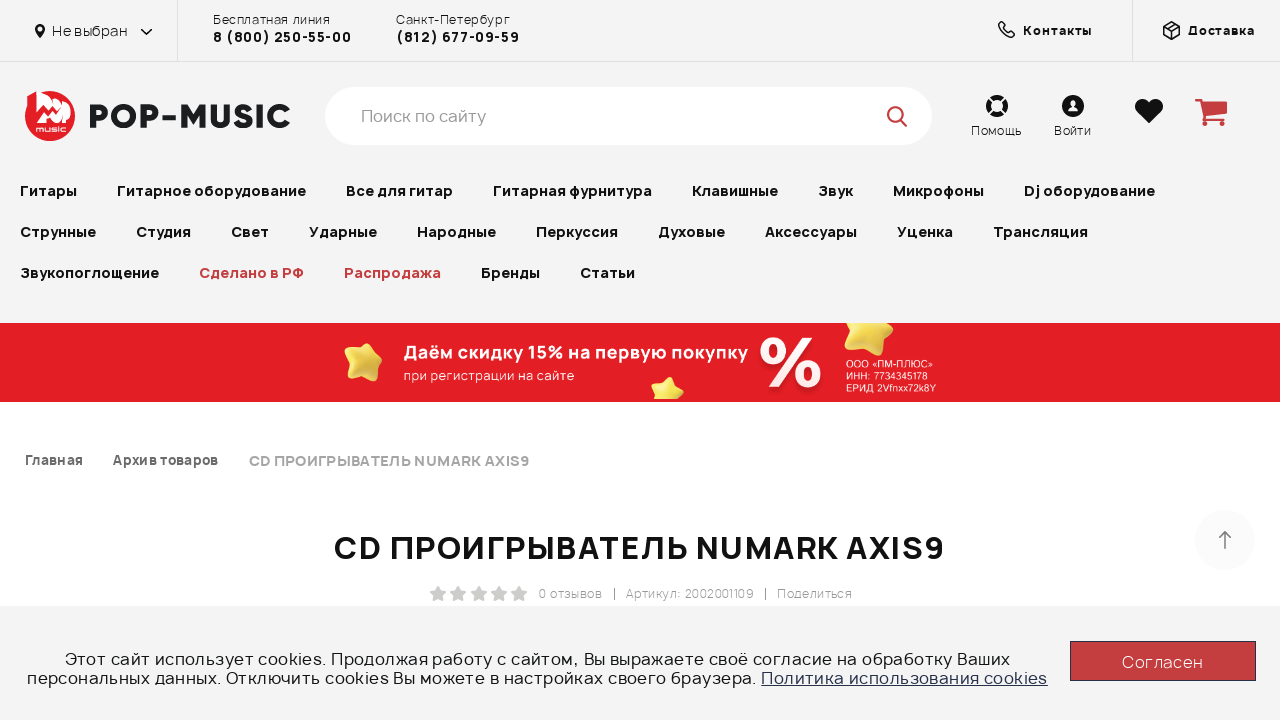

--- FILE ---
content_type: image/svg+xml
request_url: https://pop-music.ru/bitrix/templates/pop-music/images/drum-animate.svg
body_size: 243
content:
<svg width="220" height="23" viewBox="0 0 220 23" fill="none" xmlns="http://www.w3.org/2000/svg">
<path d="M98.4138 5.72994C105.667 -0.953917 115.461 -0.789924 122.577 6.13454L130.442 13.7886C131.724 15.0358 133.264 15.7678 134.868 15.8925L220 22.5096H-1.61399e-07L85.2471 15.8836C86.7795 15.7645 88.2546 15.0912 89.5024 13.9414L98.4138 5.72994Z" fill="#D0D0D0"/>
</svg>
